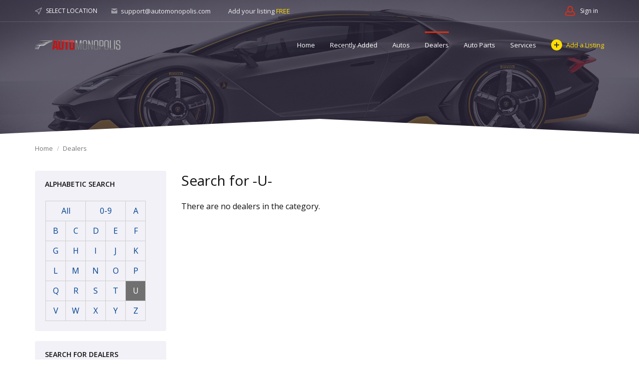

--- FILE ---
content_type: text/html; charset=utf-8
request_url: https://www.automonopolis.com/dealer-accounts/U.html
body_size: 14716
content:
<!DOCTYPE html>
<html xmlns="http://www.w3.org/1999/xhtml" lang="en">
<head>

<title>Dealers | Search for -U-</title>

<meta http-equiv="X-UA-Compatible" content="IE=edge" />
<meta name="generator" content="Flynax Classifieds Software" />
<meta charset="UTF-8" />
<meta http-equiv="x-dns-prefetch-control" content="on" />
<meta name="viewport" content="width=device-width, user-scalable=no, initial-scale=1, maximum-scale=1" />

<meta name="description" content="" />
<meta name="Keywords" content="" />

<link rel="stylesheet" href="https://www.automonopolis.com/templates/auto_nova/css/bootstrap.css?rev=2" />
<link rel="stylesheet" href="https://www.automonopolis.com/templates/auto_nova/css/style.css?rev=2" />



<link rel="shortcut icon" href="https://www.automonopolis.com/templates/auto_nova/img/favicon.ico" type="image/x-icon" />




<!--[if lte IE 10]>
<meta http-equiv="refresh" content="0; url=https://www.automonopolis.com/templates/auto_nova/browser-upgrade.htx" />
<style>body { display: none!important; }</style>
<![endif]-->

<script src="https://www.automonopolis.com/libs/jquery/jquery.js?rev=2"></script>
<script src="https://www.automonopolis.com/libs/javascript/system.lib.js?rev=2"></script>
<script src="https://www.automonopolis.com/libs/jquery/jquery.ui.js?rev=2"></script>
<script src="https://www.automonopolis.com/libs/jquery/datePicker/i18n/ui.datepicker-en.js?rev=2"></script>

                
<!-- Twitter Card data -->
<meta name="twitter:card" content="summary">
<meta name="twitter:title" content="Dealers | Search for -U-">

<!-- Open Graph data -->
<meta property="og:title" content="Dealers | Search for -U-" />
<meta property="og:type" content="website" />
<meta property="og:url" content="http://www.automonopolis.com/dealer-accounts/U.html" />
<meta property="og:site_name" content="Auto Monopolis :: Global Automotive Portal" />


<script type="text/javascript">
    var rlLangDir       = 'ltr';
    var rlLang          = 'en';
    var isLogin         = false;
    var staticDataClass = true;

    var lang = new Array();
        lang['notice_listing_removed_from_favorites'] = 'The listing has been removed from the Favorites.';
        lang['add_to_favorites'] = 'Add to Favorites';
        lang['no_favorite'] = 'You don&rsquo;t have any Favorites.';
        lang['remove_from_favorites'] = 'Undo Favorite';
        lang['save_search_confirm'] = 'Are you sure you want to add an alert?';
        lang['count_more_pictures'] = '{count} pics<br />more';
        lang['account_remove_notice_pass'] = 'Your account will be terminated permanently including your profile data, listings and other settings; please enter your password to proceed with termination.';
        lang['account_remove_notice'] = 'Your account will be terminated permanently including your profile data, listings and other settings.';
        lang['account_remove_in_process'] = 'The account removal is in process; please do not close the pop-up.';
        lang['call_owner'] = 'Call Seller';
        lang['agency_invite_accepted'] = 'The invitation has been successfully accepted.';
        lang['mf_is_your_location'] = 'Is {location} your location?';
        lang['add_photo'] = 'Add a Picture';
        lang['photo'] = 'Picture';
        lang['delete_account'] = 'Remove Account';
        lang['error_maxFileSize'] = 'The file size exceeds the {limit}Mb limit.';
        lang['password_weak_warning'] = 'Your password is too weak, we suggest using uppercase characters to make it stronger.';
        lang['password_strength_pattern'] = 'Strength ({number} of {maximum})';
        lang['loading'] = 'Loading...';
        lang['flynax_connect_fail'] = 'Unable to reach Flynax Server.';
        lang['update'] = 'Update';
        lang['reviewed'] = 'Reviewed';
        lang['replied'] = 'Replied';
        lang['password_lenght_fail'] = 'Your password is either too short or empty.';
        lang['done'] = 'Done';
        lang['incomplete'] = 'Incomplete';
        lang['warning'] = 'Warning!';
        lang['pending'] = 'Pending';
        lang['expired'] = 'Expired';
        lang['system_error'] = 'A system error has occurred; please see the error log or contact Flynax helpdesk.';
        lang['confirm_notice'] = 'Please confirm the action.';
        lang['show_subcategories'] = 'Show Subcategories';
        lang['cancel'] = 'Cancel';
        lang['notice'] = 'Note';
        lang['save'] = 'Save';
        lang['new'] = 'New';
        lang['close'] = 'Close';
        lang['characters_left'] = 'Characters left';
        lang['to'] = 'to';
        lang['any'] = '- Any -';
        lang['from'] = 'from';
        lang['password'] = 'Password';
        lang['delete_confirm'] = 'Are you sure you want to completely remove the item?';
        lang['manage'] = 'Manage';
        lang['delete'] = 'Delete';
        lang['notice_pass_bad'] = 'Passwords do not match.';
        lang['notice_reg_length'] = 'The value in the {field} field must be at least 3 characters long.';
        lang['notice_bad_file_ext'] = 'The {ext} file extension is incompatible; please consider using an extension from the list.';
        lang['active'] = 'Active';
        lang['approval'] = 'Inactive';
        lang['price'] = 'Price';
        lang['of'] = 'of';
        lang['no_browser_gps_support'] = 'Your browser doesn&rsquo;t support the Geolocation option.';
        lang['gps_support_denied'] = 'Please enable Geolocation detection in your browser settings.';
        lang['nothing_found_for_char'] = 'Nothing found for <b>&quot;{char}&quot;<\/b>';
        lang['canceled'] = 'Canceled';
        lang['delete_file'] = 'Delete File';
        lang['field_autocomplete_no_results'] = 'Nothing found';
        lang['accepted'] = 'Accepted';
        lang['declined'] = 'Declined';
    
    var rlPageInfo           = new Array();
    rlPageInfo['key']        = 'at_dealer';
    rlPageInfo['controller'] = 'account_type';
    rlPageInfo['path']       = 'dealer-accounts';

    var rlConfig                                 = new Array();
    rlConfig['seo_url']                          = 'https://www.automonopolis.com/';
    rlConfig['tpl_base']                         = 'https://www.automonopolis.com/templates/auto_nova/';
    rlConfig['files_url']                         = 'https://www.automonopolis.com/files/';
    rlConfig['libs_url']                         = 'https://www.automonopolis.com/libs/';
    rlConfig['plugins_url']                      = 'https://www.automonopolis.com/plugins/';

    /**
     * @since 4.8.2 - Added "cors_url", "tpl_cors_base" variables
     */
    rlConfig['cors_url']                         = 'https://www.automonopolis.com';
        rlConfig['ajax_url']                         = rlConfig['cors_url'] + '/request.ajax.php';
    rlConfig['tpl_cors_base']                    = rlConfig['cors_url'] + '/templates/auto_nova/';
    rlConfig['mod_rewrite']                      = 1;
    rlConfig['sf_display_fields']                 = 0;
    rlConfig['account_password_strength']        = 1;
    rlConfig['messages_length']                  = 250;
    rlConfig['pg_upload_thumbnail_width']        = 270;
    rlConfig['pg_upload_thumbnail_height']       = 180;
    rlConfig['thumbnails_x2']                    = true;
    rlConfig['template_type']                    = 'responsive_42';
    rlConfig['domain']                           = '.automonopolis.com';
    rlConfig['host']                             = 'www.automonopolis.com'; // @since 4.9.1
    rlConfig['domain_path']                      = '/';
    rlConfig['isHttps']                          = true;
    rlConfig['map_search_listings_limit']        = 500;
    rlConfig['map_search_listings_limit_mobile'] = 75;
    rlConfig['price_delimiter']                  = ",";
    rlConfig['price_separator']                  = ".";
    rlConfig['random_block_slideshow_delay']     = '10';
    rlConfig['template_name']                    = 'auto_nova_wide';
    rlConfig['map_provider']                     = 'google';
    rlConfig['map_default_zoom']                 = '14';
    rlConfig['upload_max_size']                  = 2097152;
    rlConfig['expire_languages']                 = 12;
    rlConfig['static_files_revision']             = 2; // @since 4.9.1

    var rlAccountInfo = new Array();
    rlAccountInfo['ID'] = null;

    var qtip_style = new Object({
        width      : 'auto',
        background : '#1473cc',
        color      : '#ffffff',
        tip        : 'bottomLeft',
        border     : {
            width  : 7,
            radius : 0,
            color  : '#1473cc'
        }
    });
</script>


<script src="https://www.automonopolis.com/templates/auto_nova/js/lib.js?rev=2"></script>

<script>lang['any'] = '- Any -';</script><!-- multifield header tpl -->

<script>
    var mfFields = new Array();
    var mfFieldVals = new Array();
    lang['select'] = "- Select -";
    lang['not_available'] = "N/A";
</script>

<script>


var mfGeoFields = new Array();

var gfAjaxClick = function(key, path, redirect){
    flUtil.ajax({
        mode: 'mfApplyLocation',
        item: path,
        key: key
    }, function(response, status) {
        if (status == 'success' && response.status == 'OK') {
            if (rlPageInfo['key'] === '404') {
                location.href = rlConfig['seo_url'];
            } else {
                if (location.href.indexOf('?reset_location') > 0) {
                    location.href = location.href.replace('?reset_location', '');
                } else {
                    if (redirect) {
                        location.href = redirect;
                    } else {
                        location.reload();
                    }
                }
            }
        } else {
            printMessage('error', lang['system_error']);
        }
    });
}


</script>

    <style>

/*** GEO LOCATION IN NAVBAR */
.circle #mf-location-selector {
    vertical-align: top;
    display: inline-block;
}
#mf-location-selector + .popover {
    color: initial;
    /*min-width: auto;*/
}
#mf-location-selector .default:before,
#mf-location-selector .default:after {
    display: none;
}
#mf-location-selector .default {
    max-width: 170px;
    
        vertical-align: top;
        
    white-space: nowrap;
}
#mf-location-selector .default > span {
    display: inline-block;
    min-width: 0;
    text-overflow: ellipsis;
    overflow: hidden;
    white-space: nowrap;
}


@media screen and (max-width: 767px) {
    #mf-location-selector .default > span {
        display: none;
    }
    svg.mf-location-icon {
        margin: 0 !important;
    }
}

.popup .gf-root {
    width: 500px;
    display: flex;
    height: 255px;
}
.gf-cities {
    overflow: hidden;
}
.gf-cities .gf-city {
    padding: 4px 0;
}
.gf-cities .gf-city a {
    display: block;
}
.gf-cities-hint {
    padding-bottom: 10px;
}
svg.mf-location-icon {
    
    width: 14px;
    height: 14px;
        flex-shrink: 0;
        
}
#mf-location-selector:hover svg.mf-location-icon {
    opacity: .8;
}
@media screen and (max-width: 767px) {
    .popup .gf-root {
        height: 85vh;
        min-width: 1px;
    }
}
@media screen and (min-width: 768px) and (max-width: 991px) {
    .header-contacts .contacts__email {
        display: none;
    }
}

/* TODO: Remove once bootstrap4 will be updated in the template core */
.d-inline {
  display: inline !important;
}
@media (min-width: 768px) {
  .d-md-none {
    display: none !important;
  }
}
.gf-root .w-100 {
    width: 100%;
}
.flex-column {
    flex-direction: column;
}
.flex-fill {
    flex: 1;
}
.mr-2 {
    margin-right: 0.5rem;
}
.align-self-center {
    align-self: center;
}
body[dir=rtl] .mr-2 {
    margin-right: 0;
    margin-left: 0.5rem;
}
/* TODO end */

</style>

<style>

.mf-autocomplete {
    padding-bottom: 15px;
    position: relative;
}
.mf-autocomplete-dropdown {
    width: 100%;
    height: auto;
    max-height: 185px;
    position: absolute;
    overflow-y: auto;
    background: white;
    z-index: 500;
    margin: 0 !important;
    box-shadow: 0px 3px 5px rgba(0,0,0, 0.2);
}
.mf-autocomplete-dropdown > a {
    display: block;
    padding: 9px 10px;
    margin: 0;
}
.mf-autocomplete-dropdown > a:hover,
.mf-autocomplete-dropdown > a.active {
    background: #eeeeee;
}

.gf-current a > img {
    background-image: url(https://www.automonopolis.com/templates/auto_nova/img/gallery.png);
}
@media only screen and (-webkit-min-device-pixel-ratio: 1.5),
only screen and (min--moz-device-pixel-ratio: 1.5),
only screen and (min-device-pixel-ratio: 1.5),
only screen and (min-resolution: 144dpi) {
    .gf-current a > img {
        background-image: url(https://www.automonopolis.com/templates/auto_nova/img/@2x/gallery2.png) !important;
    }
}

</style>


<!-- multifield header tpl end -->


<script type="text/javascript" charset="UTF-8">
/* <![CDATA[ */
try { if (undefined == xajax.config) xajax.config = {}; } catch (e) { xajax = {}; xajax.config = {}; };
xajax.config.requestURI = "https://www.automonopolis.com/dealer-accounts/U.html";
xajax.config.statusMessages = false;
xajax.config.waitCursor = true;
xajax.config.version = "xajax 0.5 Beta 4";
xajax.config.legacy = false;
xajax.config.defaultMode = "asynchronous";
xajax.config.defaultMethod = "POST";
/* ]]> */
</script>
<script type="text/javascript" src="https://www.automonopolis.com/libs/ajax/xajax_js/xajax_core.js" charset="UTF-8"></script>
<script type="text/javascript" charset="UTF-8">
/* <![CDATA[ */
window.setTimeout(
 function() {
  var scriptExists = false;
  try { if (xajax.isLoaded) scriptExists = true; }
  catch (e) {}
  if (!scriptExists) {
   alert("Error: the xajax Javascript component could not be included. Perhaps the URL is incorrect?\nURL: https://www.automonopolis.com/libs/ajax/xajax_js/xajax_core.js");
  }
 }, 2000);
/* ]]> */
</script>

<script type='text/javascript' charset='UTF-8'>
/* <![CDATA[ */
xajax_contactOwner = function() { return xajax.request( { xjxfun: 'ajaxContactOwner' }, { parameters: arguments } ); };
/* ]]> */
</script>


</head>

<body class="large at-dealer-page bc-exists header-banner -theme listing-fit-contain" >


    <div class="main-wrapper d-flex flex-column">
        <header class="page-header">
            <div class="page-header-mask"></div>

            <div class="point1">
                <div class="top-navigation">
                    <div class="point1 h-100 d-flex align-items-center">
                        <!-- languages selector -->


<!-- languages selector end -->
                        <!-- Location selector in user navbar | multifield -->

<svg xmlns="http://www.w3.org/2000/svg" xmlns:xlink="http://www.w3.org/1999/xlink" preserveAspectRatio="xMidYMid" class="hide">
    <path id="mf-location" d="M8.758 11.038a1 1 0 01.684.63l1.66 4.646 5.852-13.17L3.808 9.719l4.95 1.32zM.743 10.97c-.89-.237-1.014-1.449-.19-1.86l18-9c.84-.42 1.742.443 1.361 1.3l-8 18c-.367.825-1.552.78-1.856-.07l-2.323-6.505L.743 10.97z" fill-rule="nonzero"/>
</svg>
<span class="circle" id="mf-location-selector">
    <span class="default header-contacts">
        <svg class="mf-location-icon mr-2 align-self-center" viewBox="0 0 20 20"><use xlink:href="#mf-location"></use></svg><span class="flex-fill">Select Location</span>
    </span>
</span>



<!-- Location selector in user navbar | multifield end -->

                        <span class="header-contacts d-none d-lg-block font-size-xs font-weight-semibold">
                                                            <a class="color-light contacts__email ml-3 mr-3" href="/cdn-cgi/l/email-protection#9abae9efeaeaf5e8eedafbefeef5f7f5f4f5eaf5f6f3e9b4f9f5f7">
                                    <svg viewBox="0 0 12 10" class="mr-1">
                                        <use xlink:href="#envelope-small"></use>
                                    </svg>
                                    <span class="__cf_email__" data-cfemail="ddaea8adadb2afa99dbca8a9b2b0b2b3b2adb2b1b4aef3beb2b0">[email&#160;protected]</span>
                                </a>
                                                        <a href="https://www.automonopolis.com/add-listing.html" class="color-light contacts__handset ml-3 mr-3" >
                                   
                                    Add your listing <span style="color:#FFDC00"> FREE </span>
                                </a>
                                                   </span>

                        <nav class="d-flex flex-fill shrink-fix h-100 justify-content-end user-navbar">
                            

                            <!-- user navigation bar -->

<span class="circle  circle_content-padding" id="user-navbar">
    <span class="default"><span>Sign in</span></span>
    <span class="content  hide">
                    <span class="user-navbar-container">
                <!-- login modal content -->



<form       action="https://www.automonopolis.com/login.html"
      method="post"
      class="login-form"
>
    <input type="hidden" name="action" value="login" />

    <input placeholder="Username"
           type="text"
           class="w-100 mb-3"
           name="username"
           maxlength="100"
           value=""     />
    <input placeholder="Password"
           type="password"
           class="w-100 mb-3"
           name="password"
           maxlength="100"     />

    <div class="mb-3">
        <input type="submit" class="w-100" value="Sign in"  />
        <span class="hookUserNavbar"></span>
    </div>

    </form>

    <div class="text-center">
        <a title="Reset your password" class="font2" href="https://www.automonopolis.com/reset-password.html">Forgot your password?</a>
                    <div class="mt-1">
                <a title="Register for a new account" class="font2" href="https://www.automonopolis.com/registration.html">Sign up</a>
            </div>
            </div>

<!-- login modal content end -->            </span>
            </span>
</span>

<!-- user navigation bar end -->
                            <span class="menu-button d-flex d-lg-none align-items-center" title="Menu">
                                <svg viewBox="0 0 20 14" class="mr-2">
                                    <use xlink:href="#mobile-menu"></use>
                                </svg>
                                Menu
                            </span>
                        </nav>
                    </div>
                </div>
                <section class="header-nav d-flex">
                    <div class="point1 d-flex align-items-center">
                        <div>
                            <div class="mr-0 mr-md-3" id="logo">
                                <a class="d-inline-block" href="https://www.automonopolis.com/" title="Auto Monopolis :: Global Automotive Portal">
                                    <img alt="Auto Monopolis :: Global Automotive Portal"
                                        src="https://www.automonopolis.com/templates/auto_nova/img/logo.png?rev=2"
                                        srcset="https://www.automonopolis.com/templates/auto_nova/img/@2x/logo.png?rev=2 2x" />
                                </a>
                            </div>
                        </div>
                        <div class="main-menu flex-fill">
                            <!-- main menu block -->

<div class="menu d-flex justify-content-end">
    <div class="d-none d-lg-flex h-100 align-items-center flex-fill shrink-fix justify-content-end">
        <span class="mobile-menu-header d-none align-items-center">
            <span class="mr-auto">Menu</span>
            <svg viewBox="0 0 12 12">
                <use xlink:href="#close-icon"></use>
            </svg>
        </span>

					<a title="Auto Monopolis :: Global Automotive Portal"
           class="h-100"
                      href="https://www.automonopolis.com/">Home</a>
							<a title="Recently Added {listing_type}"
           class="h-100"
                      href="https://www.automonopolis.com/recently-added.html">Recently Added</a>
					<a title="Autos"
           class="h-100"
                      href="https://www.automonopolis.com/autos.html">Autos</a>
					<a title="Dealers"
           class="h-100 active"
                      href="https://www.automonopolis.com/dealer-accounts.html">Dealers</a>
					<a title="Auto Parts"
           class="h-100"
                      href="https://www.automonopolis.com/auto-parts.html">Auto Parts</a>
					<a title="Services"
           class="h-100"
                      href="https://www.automonopolis.com/auto-services.html">Services</a>
	    </div>

            <a class="h-100 add-property icon-opacity d-flex" 
                title="Services"
        href="https://www.automonopolis.com/add-listing.html"><span class="icon-opacity__icon"></span>Add a Listing</a>
    
	</div>


<!-- main menu block end -->                        </div>
                    </div>
                </section>

                            </div>
        </header><!-- page content -->


<div id="wrapper" class="flex-fill w-100">
    <section id="main_container">
        <!-- bread crumbs block -->

	<div id="bread_crumbs">
		<ul class="point1"><li accesskey="/"><a href="https://www.automonopolis.com/" title="Auto Monopolis :: Global Automotive Portal">Home</a></li><li accesskey="/"><a href="https://www.automonopolis.com/dealer-accounts.html" title="Dealers">Dealers</a></li></ul>
	</div>

<!-- bread crumbs block end -->
       
        <div class="inside-container point1 clearfix  pb-5 mt-lg-3">
            

            
            <div class="row">
                <!-- left blocks area on home page -->
                                    <aside class="left col-lg-3">
                        	
	
    

<section class="side_block light-inputs stick account_alphabetic_filter">
	<h3>Alphabetic Search</h3>	<div class="clearfix">
	<!-- alphabetic account search -->


<div class="alphabetic-saerch"><div><a href="https://www.automonopolis.com/dealer-accounts.html"class=" wide">All</a><a href="https://www.automonopolis.com/dealer-accounts/0-9.html"class=" wide">0-9</a><a href="https://www.automonopolis.com/dealer-accounts/A.html"class="">A</a><a href="https://www.automonopolis.com/dealer-accounts/B.html"class="">B</a><a href="https://www.automonopolis.com/dealer-accounts/C.html"class="">C</a><a href="https://www.automonopolis.com/dealer-accounts/D.html"class="">D</a><a href="https://www.automonopolis.com/dealer-accounts/E.html"class="">E</a><a href="https://www.automonopolis.com/dealer-accounts/F.html"class="">F</a><a href="https://www.automonopolis.com/dealer-accounts/G.html"class="">G</a><a href="https://www.automonopolis.com/dealer-accounts/H.html"class="">H</a><a href="https://www.automonopolis.com/dealer-accounts/I.html"class="">I</a><a href="https://www.automonopolis.com/dealer-accounts/J.html"class="">J</a><a href="https://www.automonopolis.com/dealer-accounts/K.html"class="">K</a><a href="https://www.automonopolis.com/dealer-accounts/L.html"class="">L</a><a href="https://www.automonopolis.com/dealer-accounts/M.html"class="">M</a><a href="https://www.automonopolis.com/dealer-accounts/N.html"class="">N</a><a href="https://www.automonopolis.com/dealer-accounts/O.html"class="">O</a><a href="https://www.automonopolis.com/dealer-accounts/P.html"class="">P</a><a href="https://www.automonopolis.com/dealer-accounts/Q.html"class="">Q</a><a href="https://www.automonopolis.com/dealer-accounts/R.html"class="">R</a><a href="https://www.automonopolis.com/dealer-accounts/S.html"class="">S</a><a href="https://www.automonopolis.com/dealer-accounts/T.html"class="">T</a><a href="https://www.automonopolis.com/dealer-accounts/U.html"class="active">U</a><a href="https://www.automonopolis.com/dealer-accounts/V.html"class="">V</a><a href="https://www.automonopolis.com/dealer-accounts/W.html"class="">W</a><a href="https://www.automonopolis.com/dealer-accounts/X.html"class="">X</a><a href="https://www.automonopolis.com/dealer-accounts/Y.html"class="">Y</a><a href="https://www.automonopolis.com/dealer-accounts/Z.html"class="">Z</a></div></div>

<!-- alphabetic account search end -->



	</div>
</section>	
	
    

<section class="side_block light-inputs side_block_search stick account_search">
	<h3>Search for Dealers</h3>	<div class="clearfix">
	<!-- account search -->

<span class="expander"></span>

<form class="light-inputs" method="post" action="https://www.automonopolis.com/dealer-accounts/search-results.html">
	<!-- fields block ( for search ) --><div class="search-item	single-field"><div class="field">Company Name</div><input type="text" name="f[company_name]" maxlength="50"  /></div><div class="search-item	single-field"><div class="field">Country</div>                    
    <script data-cfasync="false" src="/cdn-cgi/scripts/5c5dd728/cloudflare-static/email-decode.min.js"></script><script>
        if (typeof mfFields['country'] == 'undefined')  { 
            mfFields['country'] = [];
            mfFieldVals['country'] = [];
         } 

        mfFields['country'].push('country');

            </script>
<select name="f[country]" class="select-autocomplete"><option value="0">- Any -</option><option value="countries_albania">Albania</option><option value="countries_algeria">Algeria</option><option value="countries_american_samoa">American Samoa</option><option value="countries_andorra">Andorra</option><option value="countries_angola">Angola</option><option value="countries_argentina">Argentina</option><option value="countries_armenia">Armenia</option><option value="countries_australia">Australia</option><option value="countries_austria">Austria</option><option value="countries_azerbaijan">Azerbaijan</option><option value="countries_bahamas">Bahamas</option><option value="countries_bahrain">Bahrain</option><option value="countries_bangladesh">Bangladesh</option><option value="countries_barbados">Barbados</option><option value="countries_belarus">Belarus</option><option value="countries_belgium">Belgium</option><option value="countries_belize">Belize</option><option value="countries_benin">Benin</option><option value="countries_bermuda">Bermuda</option><option value="countries_bhutan">Bhutan</option><option value="countries_bolivia">Bolivia</option><option value="countries_bosnia_and_herzegovina">Bosnia and Herzegovina</option><option value="countries_botswana">Botswana</option><option value="countries_brazil">Brazil</option><option value="countries_brunei">Brunei</option><option value="countries_bulgaria">Bulgaria</option><option value="countries_burkina_faso">Burkina Faso</option><option value="countries_burundi">Burundi</option><option value="countries_cabo_verde">Cabo Verde</option><option value="countries_cambodia">Cambodia</option><option value="countries_cameroon">Cameroon</option><option value="countries_canada">Canada</option><option value="countries_central_african_republic">Central African Republic</option><option value="countries_chad">Chad</option><option value="countries_chile">Chile</option><option value="countries_china">China</option><option value="countries_colombia">Colombia</option><option value="countries_comoros">Comoros</option><option value="countries_congo_republic">Congo Republic</option><option value="countries_costa_rica">Costa Rica</option><option value="countries_croatia">Croatia</option><option value="countries_cuba">Cuba</option><option value="countries_curacao">Curaçao</option><option value="countries_cyprus">Cyprus</option><option value="countries_czechia">Czechia</option><option value="countries_denmark">Denmark</option><option value="countries_djibouti">Djibouti</option><option value="countries_dominica">Dominica</option><option value="countries_dominican_republic">Dominican Republic</option><option value="countries_dr_congo">DR Congo</option><option value="countries_east_timor">East Timor</option><option value="countries_ecuador">Ecuador</option><option value="countries_egypt">Egypt</option><option value="countries_el_salvador">El Salvador</option><option value="countries_equatorial_guinea">Equatorial Guinea</option><option value="countries_eritrea">Eritrea</option><option value="countries_estonia">Estonia</option><option value="countries_eswatini">Eswatini</option><option value="countries_ethiopia">Ethiopia</option><option value="countries_faroe_islands">Faroe Islands</option><option value="countries_fiji">Fiji</option><option value="countries_finland">Finland</option><option value="countries_france">France</option><option value="countries_french_guiana">French Guiana</option><option value="countries_french_polynesia">French Polynesia</option><option value="countries_gabon">Gabon</option><option value="countries_gambia">Gambia</option><option value="countries_georgia">Georgia</option><option value="countries_germany">Germany</option><option value="countries_ghana">Ghana</option><option value="countries_gibraltar">Gibraltar</option><option value="countries_greece">Greece</option><option value="countries_greenland">Greenland</option><option value="countries_grenada">Grenada</option><option value="countries_guadeloupe">Guadeloupe</option><option value="countries_guam">Guam</option><option value="countries_guatemala">Guatemala</option><option value="countries_guinea">Guinea</option><option value="countries_guinea_bissau">Guinea-Bissau</option><option value="countries_guinea_bissau">Guinea-Bissau</option><option value="countries_guinea_bissau">Guinea-Bissau</option><option value="countries_guinea_bissau">Guinea-Bissau</option><option value="countries_guyana">Guyana</option><option value="countries_haiti">Haiti</option><option value="countries_honduras">Honduras</option><option value="countries_hong_kong">Hong Kong</option><option value="countries_hungary">Hungary</option><option value="countries_iceland">Iceland</option><option value="countries_india">India</option><option value="countries_indonesia">Indonesia</option><option value="countries_iran">Iran</option><option value="countries_iraq">Iraq</option><option value="countries_ireland">Ireland</option><option value="countries_isle_of_man">Isle of Man</option><option value="countries_israel">Israel</option><option value="countries_italy">Italy</option><option value="countries_ivory_coast">Ivory Coast</option><option value="countries_jamaica">Jamaica</option><option value="countries_japan">Japan</option><option value="countries_jersey">Jersey</option><option value="countries_kazakhstan">Kazakhstan</option><option value="countries_kenya">Kenya</option><option value="countries_kiribati">Kiribati</option><option value="countries_kuwait">Kuwait</option><option value="countries_kyrgyzstan">Kyrgyzstan</option><option value="countries_laos">Laos</option><option value="countries_latvia">Latvia</option><option value="countries_lebanon">Lebanon</option><option value="countries_lesotho">Lesotho</option><option value="countries_liberia">Liberia</option><option value="countries_libya">Libya</option><option value="countries_liechtenstein">Liechtenstein</option><option value="countries_luxembourg">Luxembourg</option><option value="countries_macao">Macao</option><option value="countries_madagascar">Madagascar</option><option value="countries_malawi">Malawi</option><option value="countries_malaysia">Malaysia</option><option value="countries_maldives">Maldives</option><option value="countries_mali">Mali</option><option value="countries_malta">Malta</option><option value="countries_martinique">Martinique</option><option value="countries_mauritania">Mauritania</option><option value="countries_mauritius">Mauritius</option><option value="countries_mayotte">Mayotte</option><option value="countries_mexico">Mexico</option><option value="countries_monaco">Monaco</option><option value="countries_mongolia">Mongolia</option><option value="countries_montenegro">Montenegro</option><option value="countries_morocco">Morocco</option><option value="countries_mozambique">Mozambique</option><option value="countries_myanmar">Myanmar</option><option value="countries_namibia">Namibia</option><option value="countries_nepal">Nepal</option><option value="countries_netherlands">Netherlands</option><option value="countries_new_caledonia">New Caledonia</option><option value="countries_new_zealand">New Zealand</option><option value="countries_nicaragua">Nicaragua</option><option value="countries_niger">Niger</option><option value="countries_nigeria">Nigeria</option><option value="countries_north_korea">North Korea</option><option value="countries_north_macedonia">North Macedonia</option><option value="countries_norway">Norway</option><option value="countries_oman">Oman</option><option value="countries_pakistan">Pakistan</option><option value="countries_palau">Palau</option><option value="countries_palestine">Palestine</option><option value="countries_panama">Panama</option><option value="countries_papua_new_guinea">Papua New Guinea</option><option value="countries_paraguay">Paraguay</option><option value="countries_peru">Peru</option><option value="countries_philippines">Philippines</option><option value="countries_poland">Poland</option><option value="countries_portugal">Portugal</option><option value="countries_puerto_rico">Puerto Rico</option><option value="countries_qatar">Qatar</option><option value="countries_republic_of_lithuania">Republic of Lithuania</option><option value="countries_republic_of_moldova">Republic of Moldova</option><option value="countries_romania">Romania</option><option value="countries_russia">Russia</option><option value="countries_rwanda">Rwanda</option><option value="countries_reunion">Réunion</option><option value="countries_saint_lucia">Saint Lucia</option><option value="countries_saint_martin">Saint Martin</option><option value="countries_samoa">Samoa</option><option value="countries_san_marino">San Marino</option><option value="countries_saudi_arabia">Saudi Arabia</option><option value="countries_senegal">Senegal</option><option value="countries_serbia">Serbia</option><option value="countries_seychelles">Seychelles</option><option value="countries_sierra_leone">Sierra Leone</option><option value="countries_singapore">Singapore</option><option value="countries_slovakia">Slovakia</option><option value="countries_slovenia">Slovenia</option><option value="countries_somalia">Somalia</option><option value="countries_south_africa">South Africa</option><option value="countries_south_korea">South Korea</option><option value="countries_south_sudan">South Sudan</option><option value="countries_spain">Spain</option><option value="countries_sri_lanka">Sri Lanka</option><option value="countries_sudan">Sudan</option><option value="countries_suriname">Suriname</option><option value="countries_sweden">Sweden</option><option value="countries_switzerland">Switzerland</option><option value="countries_syria">Syria</option><option value="countries_taiwan">Taiwan</option><option value="countries_tajikistan">Tajikistan</option><option value="countries_tanzania">Tanzania</option><option value="countries_thailand">Thailand</option><option value="countries_togo">Togo</option><option value="countries_tonga">Tonga</option><option value="countries_trinidad_and_tobago">Trinidad and Tobago</option><option value="countries_tunisia">Tunisia</option><option value="countries_turkey">Turkey</option><option value="countries_turkmenistan">Turkmenistan</option><option value="countries_uganda">Uganda</option><option value="countries_ukraine">Ukraine</option><option value="countries_united_arab_emirates">United Arab Emirates</option><option value="countries_united_kingdom">United Kingdom</option><option value="countries_united_states">United States</option><option value="countries_uruguay">Uruguay</option><option value="countries_uzbekistan">Uzbekistan</option><option value="countries_vanuatu">Vanuatu</option><option value="countries_vatican_city">Vatican City</option><option value="countries_venezuela">Venezuela</option><option value="countries_vietnam">Vietnam</option><option value="countries_western_sahara">Western Sahara</option><option value="countries_yemen">Yemen</option><option value="countries_zambia">Zambia</option><option value="countries_zimbabwe">Zimbabwe</option></select></div><div class="search-item	single-field"><div class="field">State/Region/Province</div>                    
    <script>
        if (typeof mfFields['country'] == 'undefined')  { 
            mfFields['country'] = [];
            mfFieldVals['country'] = [];
         } 

        mfFields['country'].push('country_level1');

            </script>
<select name="f[country_level1]" class="select-autocomplete"><option value="0">- Any -</option><option value="countries_albania">Albania</option><option value="countries_algeria">Algeria</option><option value="countries_american_samoa">American Samoa</option><option value="countries_andorra">Andorra</option><option value="countries_angola">Angola</option><option value="countries_argentina">Argentina</option><option value="countries_armenia">Armenia</option><option value="countries_australia">Australia</option><option value="countries_austria">Austria</option><option value="countries_azerbaijan">Azerbaijan</option><option value="countries_bahamas">Bahamas</option><option value="countries_bahrain">Bahrain</option><option value="countries_bangladesh">Bangladesh</option><option value="countries_barbados">Barbados</option><option value="countries_belarus">Belarus</option><option value="countries_belgium">Belgium</option><option value="countries_belize">Belize</option><option value="countries_benin">Benin</option><option value="countries_bermuda">Bermuda</option><option value="countries_bhutan">Bhutan</option><option value="countries_bolivia">Bolivia</option><option value="countries_bosnia_and_herzegovina">Bosnia and Herzegovina</option><option value="countries_botswana">Botswana</option><option value="countries_brazil">Brazil</option><option value="countries_brunei">Brunei</option><option value="countries_bulgaria">Bulgaria</option><option value="countries_burkina_faso">Burkina Faso</option><option value="countries_burundi">Burundi</option><option value="countries_cabo_verde">Cabo Verde</option><option value="countries_cambodia">Cambodia</option><option value="countries_cameroon">Cameroon</option><option value="countries_canada">Canada</option><option value="countries_central_african_republic">Central African Republic</option><option value="countries_chad">Chad</option><option value="countries_chile">Chile</option><option value="countries_china">China</option><option value="countries_colombia">Colombia</option><option value="countries_comoros">Comoros</option><option value="countries_congo_republic">Congo Republic</option><option value="countries_costa_rica">Costa Rica</option><option value="countries_croatia">Croatia</option><option value="countries_cuba">Cuba</option><option value="countries_curacao">Curaçao</option><option value="countries_cyprus">Cyprus</option><option value="countries_czechia">Czechia</option><option value="countries_denmark">Denmark</option><option value="countries_djibouti">Djibouti</option><option value="countries_dominica">Dominica</option><option value="countries_dominican_republic">Dominican Republic</option><option value="countries_dr_congo">DR Congo</option><option value="countries_east_timor">East Timor</option><option value="countries_ecuador">Ecuador</option><option value="countries_egypt">Egypt</option><option value="countries_el_salvador">El Salvador</option><option value="countries_equatorial_guinea">Equatorial Guinea</option><option value="countries_eritrea">Eritrea</option><option value="countries_estonia">Estonia</option><option value="countries_eswatini">Eswatini</option><option value="countries_ethiopia">Ethiopia</option><option value="countries_faroe_islands">Faroe Islands</option><option value="countries_fiji">Fiji</option><option value="countries_finland">Finland</option><option value="countries_france">France</option><option value="countries_french_guiana">French Guiana</option><option value="countries_french_polynesia">French Polynesia</option><option value="countries_gabon">Gabon</option><option value="countries_gambia">Gambia</option><option value="countries_georgia">Georgia</option><option value="countries_germany">Germany</option><option value="countries_ghana">Ghana</option><option value="countries_gibraltar">Gibraltar</option><option value="countries_greece">Greece</option><option value="countries_greenland">Greenland</option><option value="countries_grenada">Grenada</option><option value="countries_guadeloupe">Guadeloupe</option><option value="countries_guam">Guam</option><option value="countries_guatemala">Guatemala</option><option value="countries_guinea">Guinea</option><option value="countries_guinea_bissau">Guinea-Bissau</option><option value="countries_guinea_bissau">Guinea-Bissau</option><option value="countries_guyana">Guyana</option><option value="countries_haiti">Haiti</option><option value="countries_honduras">Honduras</option><option value="countries_hong_kong">Hong Kong</option><option value="countries_hungary">Hungary</option><option value="countries_iceland">Iceland</option><option value="countries_india">India</option><option value="countries_indonesia">Indonesia</option><option value="countries_iran">Iran</option><option value="countries_iraq">Iraq</option><option value="countries_ireland">Ireland</option><option value="countries_isle_of_man">Isle of Man</option><option value="countries_israel">Israel</option><option value="countries_italy">Italy</option><option value="countries_ivory_coast">Ivory Coast</option><option value="countries_jamaica">Jamaica</option><option value="countries_japan">Japan</option><option value="countries_jersey">Jersey</option><option value="countries_kazakhstan">Kazakhstan</option><option value="countries_kenya">Kenya</option><option value="countries_kiribati">Kiribati</option><option value="countries_kuwait">Kuwait</option><option value="countries_kyrgyzstan">Kyrgyzstan</option><option value="countries_laos">Laos</option><option value="countries_latvia">Latvia</option><option value="countries_lebanon">Lebanon</option><option value="countries_lesotho">Lesotho</option><option value="countries_liberia">Liberia</option><option value="countries_libya">Libya</option><option value="countries_liechtenstein">Liechtenstein</option><option value="countries_luxembourg">Luxembourg</option><option value="countries_macao">Macao</option><option value="countries_madagascar">Madagascar</option><option value="countries_malawi">Malawi</option><option value="countries_malaysia">Malaysia</option><option value="countries_maldives">Maldives</option><option value="countries_mali">Mali</option><option value="countries_malta">Malta</option><option value="countries_martinique">Martinique</option><option value="countries_mauritania">Mauritania</option><option value="countries_mauritius">Mauritius</option><option value="countries_mayotte">Mayotte</option><option value="countries_mexico">Mexico</option><option value="countries_monaco">Monaco</option><option value="countries_mongolia">Mongolia</option><option value="countries_montenegro">Montenegro</option><option value="countries_morocco">Morocco</option><option value="countries_mozambique">Mozambique</option><option value="countries_myanmar">Myanmar</option><option value="countries_namibia">Namibia</option><option value="countries_nepal">Nepal</option><option value="countries_netherlands">Netherlands</option><option value="countries_new_caledonia">New Caledonia</option><option value="countries_new_zealand">New Zealand</option><option value="countries_nicaragua">Nicaragua</option><option value="countries_niger">Niger</option><option value="countries_nigeria">Nigeria</option><option value="countries_north_korea">North Korea</option><option value="countries_north_macedonia">North Macedonia</option><option value="countries_norway">Norway</option><option value="countries_oman">Oman</option><option value="countries_pakistan">Pakistan</option><option value="countries_palau">Palau</option><option value="countries_palestine">Palestine</option><option value="countries_panama">Panama</option><option value="countries_papua_new_guinea">Papua New Guinea</option><option value="countries_paraguay">Paraguay</option><option value="countries_peru">Peru</option><option value="countries_philippines">Philippines</option><option value="countries_poland">Poland</option><option value="countries_portugal">Portugal</option><option value="countries_puerto_rico">Puerto Rico</option><option value="countries_qatar">Qatar</option><option value="countries_republic_of_lithuania">Republic of Lithuania</option><option value="countries_republic_of_moldova">Republic of Moldova</option><option value="countries_romania">Romania</option><option value="countries_russia">Russia</option><option value="countries_rwanda">Rwanda</option><option value="countries_reunion">Réunion</option><option value="countries_saint_lucia">Saint Lucia</option><option value="countries_saint_martin">Saint Martin</option><option value="countries_samoa">Samoa</option><option value="countries_san_marino">San Marino</option><option value="countries_saudi_arabia">Saudi Arabia</option><option value="countries_senegal">Senegal</option><option value="countries_serbia">Serbia</option><option value="countries_seychelles">Seychelles</option><option value="countries_sierra_leone">Sierra Leone</option><option value="countries_singapore">Singapore</option><option value="countries_slovakia">Slovakia</option><option value="countries_slovenia">Slovenia</option><option value="countries_somalia">Somalia</option><option value="countries_south_africa">South Africa</option><option value="countries_south_korea">South Korea</option><option value="countries_south_sudan">South Sudan</option><option value="countries_spain">Spain</option><option value="countries_sri_lanka">Sri Lanka</option><option value="countries_sudan">Sudan</option><option value="countries_suriname">Suriname</option><option value="countries_sweden">Sweden</option><option value="countries_switzerland">Switzerland</option><option value="countries_syria">Syria</option><option value="countries_taiwan">Taiwan</option><option value="countries_tajikistan">Tajikistan</option><option value="countries_tanzania">Tanzania</option><option value="countries_thailand">Thailand</option><option value="countries_togo">Togo</option><option value="countries_tonga">Tonga</option><option value="countries_trinidad_and_tobago">Trinidad and Tobago</option><option value="countries_tunisia">Tunisia</option><option value="countries_turkey">Turkey</option><option value="countries_turkmenistan">Turkmenistan</option><option value="countries_uganda">Uganda</option><option value="countries_ukraine">Ukraine</option><option value="countries_united_arab_emirates">United Arab Emirates</option><option value="countries_united_kingdom">United Kingdom</option><option value="countries_united_states">United States</option><option value="countries_uruguay">Uruguay</option><option value="countries_uzbekistan">Uzbekistan</option><option value="countries_vanuatu">Vanuatu</option><option value="countries_vatican_city">Vatican City</option><option value="countries_venezuela">Venezuela</option><option value="countries_vietnam">Vietnam</option><option value="countries_western_sahara">Western Sahara</option><option value="countries_yemen">Yemen</option><option value="countries_zambia">Zambia</option><option value="countries_zimbabwe">Zimbabwe</option></select></div><div class="search-item	single-field"><div class="field">City</div>                    
    <script>
        if (typeof mfFields['country'] == 'undefined')  { 
            mfFields['country'] = [];
            mfFieldVals['country'] = [];
         } 

        mfFields['country'].push('country_level2');

            </script>
<select name="f[country_level2]" class="select-autocomplete"><option value="0">- Any -</option><option value="countries_albania">Albania</option><option value="countries_algeria">Algeria</option><option value="countries_american_samoa">American Samoa</option><option value="countries_andorra">Andorra</option><option value="countries_angola">Angola</option><option value="countries_argentina">Argentina</option><option value="countries_armenia">Armenia</option><option value="countries_australia">Australia</option><option value="countries_austria">Austria</option><option value="countries_azerbaijan">Azerbaijan</option><option value="countries_bahamas">Bahamas</option><option value="countries_bahrain">Bahrain</option><option value="countries_bangladesh">Bangladesh</option><option value="countries_barbados">Barbados</option><option value="countries_belarus">Belarus</option><option value="countries_belgium">Belgium</option><option value="countries_belize">Belize</option><option value="countries_benin">Benin</option><option value="countries_bermuda">Bermuda</option><option value="countries_bhutan">Bhutan</option><option value="countries_bolivia">Bolivia</option><option value="countries_bosnia_and_herzegovina">Bosnia and Herzegovina</option><option value="countries_botswana">Botswana</option><option value="countries_brazil">Brazil</option><option value="countries_brunei">Brunei</option><option value="countries_bulgaria">Bulgaria</option><option value="countries_burkina_faso">Burkina Faso</option><option value="countries_burundi">Burundi</option><option value="countries_cabo_verde">Cabo Verde</option><option value="countries_cambodia">Cambodia</option><option value="countries_cameroon">Cameroon</option><option value="countries_canada">Canada</option><option value="countries_central_african_republic">Central African Republic</option><option value="countries_chad">Chad</option><option value="countries_chile">Chile</option><option value="countries_china">China</option><option value="countries_colombia">Colombia</option><option value="countries_comoros">Comoros</option><option value="countries_congo_republic">Congo Republic</option><option value="countries_costa_rica">Costa Rica</option><option value="countries_croatia">Croatia</option><option value="countries_cuba">Cuba</option><option value="countries_curacao">Curaçao</option><option value="countries_cyprus">Cyprus</option><option value="countries_czechia">Czechia</option><option value="countries_denmark">Denmark</option><option value="countries_djibouti">Djibouti</option><option value="countries_dominica">Dominica</option><option value="countries_dominican_republic">Dominican Republic</option><option value="countries_dr_congo">DR Congo</option><option value="countries_east_timor">East Timor</option><option value="countries_ecuador">Ecuador</option><option value="countries_egypt">Egypt</option><option value="countries_el_salvador">El Salvador</option><option value="countries_equatorial_guinea">Equatorial Guinea</option><option value="countries_eritrea">Eritrea</option><option value="countries_estonia">Estonia</option><option value="countries_eswatini">Eswatini</option><option value="countries_ethiopia">Ethiopia</option><option value="countries_faroe_islands">Faroe Islands</option><option value="countries_fiji">Fiji</option><option value="countries_finland">Finland</option><option value="countries_france">France</option><option value="countries_french_guiana">French Guiana</option><option value="countries_french_polynesia">French Polynesia</option><option value="countries_gabon">Gabon</option><option value="countries_gambia">Gambia</option><option value="countries_georgia">Georgia</option><option value="countries_germany">Germany</option><option value="countries_ghana">Ghana</option><option value="countries_gibraltar">Gibraltar</option><option value="countries_greece">Greece</option><option value="countries_greenland">Greenland</option><option value="countries_grenada">Grenada</option><option value="countries_guadeloupe">Guadeloupe</option><option value="countries_guam">Guam</option><option value="countries_guatemala">Guatemala</option><option value="countries_guinea">Guinea</option><option value="countries_guinea_bissau">Guinea-Bissau</option><option value="countries_guinea_bissau">Guinea-Bissau</option><option value="countries_guyana">Guyana</option><option value="countries_haiti">Haiti</option><option value="countries_honduras">Honduras</option><option value="countries_hong_kong">Hong Kong</option><option value="countries_hungary">Hungary</option><option value="countries_iceland">Iceland</option><option value="countries_india">India</option><option value="countries_indonesia">Indonesia</option><option value="countries_iran">Iran</option><option value="countries_iraq">Iraq</option><option value="countries_ireland">Ireland</option><option value="countries_isle_of_man">Isle of Man</option><option value="countries_israel">Israel</option><option value="countries_italy">Italy</option><option value="countries_ivory_coast">Ivory Coast</option><option value="countries_jamaica">Jamaica</option><option value="countries_japan">Japan</option><option value="countries_jersey">Jersey</option><option value="countries_kazakhstan">Kazakhstan</option><option value="countries_kenya">Kenya</option><option value="countries_kiribati">Kiribati</option><option value="countries_kuwait">Kuwait</option><option value="countries_kyrgyzstan">Kyrgyzstan</option><option value="countries_laos">Laos</option><option value="countries_latvia">Latvia</option><option value="countries_lebanon">Lebanon</option><option value="countries_lesotho">Lesotho</option><option value="countries_liberia">Liberia</option><option value="countries_libya">Libya</option><option value="countries_liechtenstein">Liechtenstein</option><option value="countries_luxembourg">Luxembourg</option><option value="countries_macao">Macao</option><option value="countries_madagascar">Madagascar</option><option value="countries_malawi">Malawi</option><option value="countries_malaysia">Malaysia</option><option value="countries_maldives">Maldives</option><option value="countries_mali">Mali</option><option value="countries_malta">Malta</option><option value="countries_martinique">Martinique</option><option value="countries_mauritania">Mauritania</option><option value="countries_mauritius">Mauritius</option><option value="countries_mayotte">Mayotte</option><option value="countries_mexico">Mexico</option><option value="countries_monaco">Monaco</option><option value="countries_mongolia">Mongolia</option><option value="countries_montenegro">Montenegro</option><option value="countries_morocco">Morocco</option><option value="countries_mozambique">Mozambique</option><option value="countries_myanmar">Myanmar</option><option value="countries_namibia">Namibia</option><option value="countries_nepal">Nepal</option><option value="countries_netherlands">Netherlands</option><option value="countries_new_caledonia">New Caledonia</option><option value="countries_new_zealand">New Zealand</option><option value="countries_nicaragua">Nicaragua</option><option value="countries_niger">Niger</option><option value="countries_nigeria">Nigeria</option><option value="countries_north_korea">North Korea</option><option value="countries_north_macedonia">North Macedonia</option><option value="countries_norway">Norway</option><option value="countries_oman">Oman</option><option value="countries_pakistan">Pakistan</option><option value="countries_palau">Palau</option><option value="countries_palestine">Palestine</option><option value="countries_panama">Panama</option><option value="countries_papua_new_guinea">Papua New Guinea</option><option value="countries_paraguay">Paraguay</option><option value="countries_peru">Peru</option><option value="countries_philippines">Philippines</option><option value="countries_poland">Poland</option><option value="countries_portugal">Portugal</option><option value="countries_puerto_rico">Puerto Rico</option><option value="countries_qatar">Qatar</option><option value="countries_republic_of_lithuania">Republic of Lithuania</option><option value="countries_republic_of_moldova">Republic of Moldova</option><option value="countries_romania">Romania</option><option value="countries_russia">Russia</option><option value="countries_rwanda">Rwanda</option><option value="countries_reunion">Réunion</option><option value="countries_saint_lucia">Saint Lucia</option><option value="countries_saint_martin">Saint Martin</option><option value="countries_samoa">Samoa</option><option value="countries_san_marino">San Marino</option><option value="countries_saudi_arabia">Saudi Arabia</option><option value="countries_senegal">Senegal</option><option value="countries_serbia">Serbia</option><option value="countries_seychelles">Seychelles</option><option value="countries_sierra_leone">Sierra Leone</option><option value="countries_singapore">Singapore</option><option value="countries_slovakia">Slovakia</option><option value="countries_slovenia">Slovenia</option><option value="countries_somalia">Somalia</option><option value="countries_south_africa">South Africa</option><option value="countries_south_korea">South Korea</option><option value="countries_south_sudan">South Sudan</option><option value="countries_spain">Spain</option><option value="countries_sri_lanka">Sri Lanka</option><option value="countries_sudan">Sudan</option><option value="countries_suriname">Suriname</option><option value="countries_sweden">Sweden</option><option value="countries_switzerland">Switzerland</option><option value="countries_syria">Syria</option><option value="countries_taiwan">Taiwan</option><option value="countries_tajikistan">Tajikistan</option><option value="countries_tanzania">Tanzania</option><option value="countries_thailand">Thailand</option><option value="countries_togo">Togo</option><option value="countries_tonga">Tonga</option><option value="countries_trinidad_and_tobago">Trinidad and Tobago</option><option value="countries_tunisia">Tunisia</option><option value="countries_turkey">Turkey</option><option value="countries_turkmenistan">Turkmenistan</option><option value="countries_uganda">Uganda</option><option value="countries_ukraine">Ukraine</option><option value="countries_united_arab_emirates">United Arab Emirates</option><option value="countries_united_kingdom">United Kingdom</option><option value="countries_united_states">United States</option><option value="countries_uruguay">Uruguay</option><option value="countries_uzbekistan">Uzbekistan</option><option value="countries_vanuatu">Vanuatu</option><option value="countries_vatican_city">Vatican City</option><option value="countries_venezuela">Venezuela</option><option value="countries_vietnam">Vietnam</option><option value="countries_western_sahara">Western Sahara</option><option value="countries_yemen">Yemen</option><option value="countries_zambia">Zambia</option><option value="countries_zimbabwe">Zimbabwe</option></select></div><!-- fields block ( for search ) end -->
	<input type="hidden" name="search" value="true" />
	<input type="submit" name="search" value="Search" />
</form>

<!-- account search end -->



	</div>
</section>
                    </aside>
                                <!-- left blocks area end -->

                <section id="content" class="col-lg-9">
                                            
                                                    <h1>Search for -U-</h1>
                        
                                            
                    <div id="system_message">
                        
                        <!-- no javascript mode -->
                                                <!-- no javascript mode end -->
                    </div>

                                                                
                    <section id="controller_area"><!-- accounts tpl -->

    <!-- account details -->
            
                <script>var accounts_map_data = new Array();</script>
        
        <!-- dealers list -->
                    <div class="info">There are no dealers in the category.</div>
                <!-- dealers list end -->
    
<!-- accounts tpl end --></section>

                                            <!-- middle blocks area -->
                                                <!-- middle blocks area end -->

                        
                                                            </section>
            </div>
        </div>
    </section>
</div>


<!-- page content end -->    <footer class="page-footer content-padding">
        <div class="point1 clearfix">
            <div class="row">
                
                <nav class="footer-menu col-12 col-xl-9">
                    <div class="row">
                        <!-- footer menu block -->



    <ul class="col-sm-6 col-md-3 mb-4">
    	<li class="footer__menu-title">About Classifieds</li>
        
                                    	    <li>
                <a  title="Auto Monopolis :: Global Automotive Portal" href="https://www.automonopolis.com/">
                    Home
                </a>
            </li>
                                    	    <li>
                <a  title="Search Listings" href="https://www.automonopolis.com/search.html">
                    Search
                </a>
            </li>
                                    	    <li>
                <a  rel="nofollow"title="About Us" href="https://www.automonopolis.com/about-us.html">
                    About Us
                </a>
            </li>
            </ul>
    <ul class="col-sm-6 col-md-3 mb-4">
    	<li class="footer__menu-title">Help & Contact</li>
        
                                    	    <li>
                <a  title="Contact us" href="https://www.automonopolis.com/contact-us.html">
                    Contact Us
                </a>
            </li>
                                    	    <li>
                <a  title="Our News" href="https://www.automonopolis.com/news.html">
                    News
                </a>
            </li>
                                    	    <li>
                <a  title="My Favorite Listings" href="https://www.automonopolis.com/my-favorites.html">
                    Favorites
                </a>
            </li>
            </ul>
    <ul class="col-sm-6 col-md-3 mb-4">
    	<li class="footer__menu-title">More Helpful Links</li>
        
                                    	    <li>
                <a  title="Terms of use" href="https://www.automonopolis.com/terms-of-use.html">
                    Terms of Use
                </a>
            </li>
                                    	    <li>
                <a  title="Privacy Policy" href="https://www.automonopolis.com/privacy-policy.html">
                    Privacy Policy
                </a>
            </li>
                                    	    <li>
                <a  title="Advertising" href="https://www.automonopolis.com/advertising.html">
                    Advertising
                </a>
            </li>
            </ul>

<!-- footer menu block end -->
                        <div class="mobile-apps col-sm-6 col-md-3">
                            <h4 class="footer__menu-title">Mobile Apps</h4>
                            <a class="d-inline-block pt-0 pt-sm-2" target="_blank" href="https://itunes.apple.com/us/app/iflynax/id424570449?mt=8">
                                <img src="https://www.automonopolis.com/templates/auto_nova/img/app-store-icon.svg" alt="App store icon" />
                            </a>
                            <a class="d-inline-block mt-0 mt-sm-3" target="_blank" href="https://play.google.com/store/apps/details?id=com.flynax.flydroid&hl=en_US">
                                <img src="https://www.automonopolis.com/templates/auto_nova/img/play-market-icon.svg" alt="Play market icon" />
                            </a>
                        </div>
                    </div>
                </nav>
            </div>

            <!-- footer data tpl -->

<div class="footer-data row mt-4">
    <div class="icons text-left text-md-right col-12 col-sm-4 order-sm-2">
        <a class="facebook" target="_blank" title="Join us on Facebook" href=""></a>
        <a class="twitter ml-4" target="_blank" title="Join us on Twitter" href=""></a>
                    <a class="rss ml-4" title="Subscribe to RSS-feed" href="https://www.automonopolis.com/rss-feed/news/" target="_blank"></a>
            </div>

    <div class="align-self-center col-12 mt-4 mt-sm-0 col-sm-8 font-size-xs">
    Copyright  &copy; AutoMonopolis. All Rights Reserved
           </div>
</div>

<!-- footer data tpl end -->        </div>
    </footer>

    <svg xmlns="http://www.w3.org/2000/svg" xmlns:xlink="http://www.w3.org/1999/xlink" class="hide">
    <path id="dropdown-arrow-down" d="M4 2.577L1.716.293a1.01 1.01 0 0 0-1.423 0 1.01 1.01 0 0 0 0 1.423l2.991 2.99C3.481 4.903 3.741 5 4 5c.26.001.52-.096.716-.293l2.991-2.99a1.01 1.01 0 0 0 0-1.423 1.01 1.01 0 0 0-1.423 0L4 2.577z" />
    <path id="envelope-small" d="M12 1L6 3.988 0 1a1 1 0 0 1 1-1h10a1 1 0 0 1 1 1zm0 1.894V9a1 1 0 0 1-1 1H1a1 1 0 0 1-1-1V3l6 3 6-3.106z" />
    <path id="handset" d="M3.327 2.868c-.27-.447-.792-1.305-1.097-1.8-.566.256-1.265 1.17-1.229 1.837.125 2.204 2.03 5.008 4.62 6.778 2.582 1.764 4.545 1.724 5.292.096-.511-.304-1.343-.794-1.76-1.037-.05.058-.11.128-.176.21l-.028.034-.026.033-.19.242H8.73a6.186 6.186 0 0 1-.297.368c-.476.48-.936.64-1.56.412-1.67-.627-4.88-3.775-4.946-5.331l-.001-.05c.002-.423.197-.724.525-1.045.04-.038.008-.012.331-.28l.246-.206.044-.037.042-.037c.088-.076.157-.137.212-.187z" fill-rule="nonzero" stroke="#ffffff" stroke-width="2" />
    <path id="mobile-menu" d="M1 0h18a1 1 0 1 1 0 2H1a1 1 0 1 1 0-2zm0 6h18a1 1 0 1 1 0 2H1a1 1 0 1 1 0-2zm0 6h18a1 1 0 1 1 0 2H1a1 1 0 1 1 0-2z" fill="#DC2D13" fill-rule="evenodd"/>
    <path id="close-icon" d="M.293 1.707A1 1 0 0 1 1.707.293L6 4.586 10.293.293a1 1 0 0 1 1.414 1.414L7.414 6l4.293 4.293a1 1 0 0 1-1.414 1.414L6 7.414l-4.293 4.293a1 1 0 0 1-1.414-1.414L4.586 6 .293 1.707z" />
</svg>
        

    <div class="hide d-none" id="gf_tmp">
        <div class="gf-root flex-column">
            <!-- multifield location autocomplete tpl -->

<div class="mf-autocomplete kws-block">
    <input class="mf-autocomplete-input w-100" type="text" maxlength="64" placeholder="Type your location here" />
    <div class="mf-autocomplete-dropdown hide"></div>
</div>



<!-- multifield location autocomplete tpl end -->
            <div class="gf-cities-hint font-size-sm">Search for a city or select popular from the list</div>
            <div class="gf-cities flex-fill"></div>
                    </div>
    </div>

    <script id="gf_city_item" type="text/x-jsrender">
        <li class="col-md-4">
            <div class="gf-city">
                <a title="[%:name%]"
                                            href="javascript://" class="gf-ajax text-overflow"
                                       data-path="[%:Path%]" data-key="[%:Key%]">[%:name%]</a>
            </div>
        </li>
    </script>


</div>

    <div id="login_modal_source" class="hide">
        <div class="tmp-dom user-navbar-container">
            <!-- login modal content -->



<form       action="https://www.automonopolis.com/login.html"
      method="post"
      class="login-form"
>
    <input type="hidden" name="action" value="login" />

    <input placeholder="Username"
           type="text"
           class="w-100 mb-3"
           name="username"
           maxlength="100"
           value=""     />
    <input placeholder="Password"
           type="password"
           class="w-100 mb-3"
           name="password"
           maxlength="100"     />

    <div class="mb-3">
        <input type="submit" class="w-100" value="Sign in"  />
        <span class="hookUserNavbar"></span>
    </div>

    </form>

    <div class="text-center">
        <a title="Reset your password" class="font2" href="https://www.automonopolis.com/reset-password.html">Forgot your password?</a>
                    <div class="mt-1">
                <a title="Register for a new account" class="font2" href="https://www.automonopolis.com/registration.html">Sign up</a>
            </div>
            </div>

<!-- login modal content end -->        </div>
    </div>

    <!-- Call owner mobile floating buttons -->


<!-- Call owner mobile floating buttons end -->
    <link rel="stylesheet" href="https://www.automonopolis.com/templates/auto_nova/components/popup/popup.css?rev=2" />


    <script src="https://www.automonopolis.com/templates/auto_nova/js/util.js?rev=2"></script>
<script src="https://www.automonopolis.com/templates/auto_nova/js/jquery.flModal.js?rev=2"></script>
<script src="https://www.automonopolis.com/libs/jquery/cookie.js?rev=2"></script>
<script src="https://www.automonopolis.com/libs/jquery/numeric.js?rev=2"></script>
<script src="https://www.automonopolis.com/plugins/multiField/static/lib.js?rev=2"></script>
<script>flUtil.init();</script>
<script>
var mf_current_location = "";
var mf_location_autodetected = false;
lang['mf_is_your_location'] = 'Is {location} your location?';
lang['mf_no_location_in_popover'] = 'We were unable to detect your location, do you want to select your city from the list?';
lang['mf_select_location'] = 'Select Location';
lang['yes'] = 'Yes';
lang['no'] = 'No';


$(function(){
    var popupPrepared = false;
    var $buttonDefault = $('#mf-location-selector');
    var $button = $buttonDefault.find(' > .default');
    var cities = [];

    $('.gf-root').on('click', 'a.gf-ajax', function(){
        gfAjaxClick($(this).data('key'), $(this).data('path'), $(this).data('link'))
    });

    var showCities = function(){
        if (cities.length) {
            var $container = $('.gf-cities');

            if (!$container.find('ul').length) {
                var $list = $('<ul>').attr('class', 'list-unstyled row');

                $list.append($('#gf_city_item').render(cities));
                $container.append($list);
            }
        }
    }

    var showPopup = function(){
        var $geoFilterBox = $('.gf-root');

        $('#mf-location-selector').popup({
            click: false,
            scroll: false,
            content: $geoFilterBox,
            caption: lang['mf_select_location'],
            onShow: function(){
                showCities();

                $buttonDefault.unbind('click');

                createCookie('mf_usernavbar_popup_showed', 1, 365);
            },
            onClose: function($interface){
                var tmp = $geoFilterBox.clone();
                $('#gf_tmp').append($geoFilterBox);

                // Keep clone of interface to allow the box looks properly during the fade affect
                $interface.find('.body').append(tmp);

                this.destroy();
            }
        });
    }

    var getCities = function(){
        flUtil.ajax({
            mode: 'mfGetCities',
            path: location.pathname
        }, function(response, status) {
            if (status == 'success' && response.status == 'OK') {
                cities = response.results;
                showCities();
            } else {
                console.log('GeoFilter: Unable to get popular cities, ajax request failed')
            }
        });
    }

    var initPopup = function(){
        if (popupPrepared) {
            showPopup();
        } else {
            flUtil.loadScript([
                rlConfig['tpl_base'] + 'components/popup/_popup.js',
                rlConfig['libs_url'] + 'javascript/jsRender.js'
            ], function(){
                showPopup();
                getCities();
                popupPrepared = true;
            });
        }
    }

    if (!readCookie('mf_usernavbar_popup_showed')) {
        flUtil.loadStyle(rlConfig['tpl_base'] + 'components/popover/popover.css');
        flUtil.loadScript(rlConfig['tpl_base'] + 'components/popover/_popover.js', function(){
            var closeSave = function(popover){
                popover.close()
                createCookie('mf_usernavbar_popup_showed', 1, 365);
            }

            var $content = $('<div>').append(
                mf_location_autodetected
                    ? lang['mf_is_your_location'].replace('{location}', '<b>' + mf_current_location + '</b>')
                    : lang['mf_no_location_in_popover']
            );

            $buttonDefault.popover({
                width: 200,
                content: $content,
                navigation: {
                    okButton: {
                        text: lang['yes'],
                        class: 'low',
                        onClick: function(popover){
                            closeSave(popover);

                            if (!mf_location_autodetected) {
                                setTimeout(function(){
                                    initPopup();
                                }, 10);
                            }
                        }
                    },
                    cancelButton: {
                        text: lang['no'],
                        class: 'low cancel',
                        onClick: function(popover){
                            closeSave(popover);

                            if (mf_location_autodetected) {
                                setTimeout(function(){
                                    initPopup();
                                }, 10);
                            }
                        }
                    }
                }
            }).trigger('click');

            $button.click(function(){
                initPopup();
            });
        });
    } else {
        $button.click(function(){
            initPopup();
        });
    }
});


</script>
<script>
    var mf_prefix = 'f';
    
    $(function(){
        for (var i in mfFields) {
            (function(fields, values, index){
                var $form = null;

                if (index.indexOf('|') >= 0) {
                    var form_key = index.split('|')[1];
                    $form = $('#area_' + form_key).find('form');
                    $form = $form.length ? $form : null;
                }

                var mfHandler = new mfHandlerClass();
                mfHandler.init(mf_prefix, fields, values, $form);
            })(mfFields[i], mfFieldVals[i], i);
        }
    });
    
    </script>
<script>
    var mf_script_loaded = false;
    var mf_current_key   = null;

    rlPageInfo['Geo_filter'] = false;

    
    $(function(){
        $('.mf-autocomplete-input').on('focus keyup', function(){
            if (!mf_script_loaded) {
                flUtil.loadScript(rlConfig['plugins_url'] + 'multiField/static/autocomplete.js');
                mf_script_loaded = true;
            }
        });
    });
    
</script>


    <!-- Popup interface -->

<script id="call_owner_popup_content" type="text/x-jsrender">
<div class="d-flex flex-column">
    <div class="pb-3">
        [%if main_phone%]
            <a href="tel:[%:main_phone%]" style="font-size: 1.750em;">[%:main_phone%]</a>
        [%else%]
            N/A
        [%/if%]
    </div>
    <div class="pb-1">[%:full_name%]</div>
    <div class="date">[%:seller_data%]</div>

    [%if phones%]
    <div class="mt-4">
        <h4>[%:phrases.call_owner_additional_numbers%]</h4>
        [%for phones%]
            <div class="pt-1">
                <a href="tel:[%:%]">[%:%]</a>
            </div>
        [%/for%]
    </div>
    [%/if%]
</div>
</script>

<script>


flUtil.loadStyle(rlConfig['tpl_base'] + 'components/popup/popup.css');
flUtil.loadScript([
        rlConfig['tpl_base'] + 'components/popup/_popup.js',
        rlConfig['libs_url'] + 'javascript/jsRender.js'
    ], function(){
        $('body').on('click', '.call-owner', function(){
            $(this).popup({
                click: false,
                width: 320,
                caption: lang['call_owner'],
                content: $('<div>').css('height', '90px').text(lang['loading']),
                onShow: function($interface){
                    var listingID = this.$element.data('listing-id');
                    var data = {
                        mode: 'getCallOwnerData',
                        listingID: listingID
                    };
                    flUtil.ajax(data, function(response, status){
                        if (status == 'success' && response.status == 'OK') {
                            var $content = $interface.find('.body');

                            $content.empty();
                            $content.append($('#call_owner_popup_content').render(response.results));

                            flUtil.ajax({mode: 'savePhoneClick', listingID: listingID}, function () {});
                        } else {
                            printMessage('error', lang['system_error']);
                        }
                    }, true);
                }
            });
        });
    }
);


</script>

<!-- Popup interface end -->
            <!-- Contact Owner buttons handler -->

<div class="d-none hidden-contact-form">
    <div class="tmp-dom w-100">
                    <!-- contact seller form tpl -->


<form name="contact_owner"
      data-listing-id=""
      data-box-id="1"
      data-account-id="0"
      class="w-100"
      method="post"
      action="">
            <div class="submit-cell">
            <div class="field"><input class="w-100" placeholder="Name" maxlength="100" type="text" name="contact_name" id="contact_name_1" value="" /><span></span></div>
        </div>
        <div class="submit-cell">
            <div class="field"><input class="w-100" placeholder="Email" maxlength="200" type="text" name="contact_email" id="contact_email_1" value="" /><span></span></div>
        </div>
        <div class="submit-cell">
            <div class="field"><input class="w-100" placeholder="Phone" maxlength="30" type="text" name="contact_phone" id="contact_phone_1" /><span></span></div>
        </div>

        

        <div class="submit-cell">
            <textarea placeholder="Message" id="contact_owner_message_1" name="contact_message" rows="5" cols=""></textarea>
        </div>

                    <div class="submit-cell">
                <div class="field">
                        
    <img id="contact_code_1_security_img" class="contact_code_1_security_img" alt="Click on the image to refresh the captcha." title="Click on the image to refresh the captcha." src="https://www.automonopolis.com/libs/kcaptcha/getImage.php?1766123958&amp;id=contact_code_1" style="cursor: pointer;" onclick="$(this).attr('src','https://www.automonopolis.com/libs/kcaptcha/getImage.php?'+Math.random()+'&amp;id=contact_code_1');" />

    <input type="text" class="wauto ml-2" id="contact_code_1_security_code" name="security_code" maxlength="5" size="5" style="margin: 0;" />
    
                    </div>
            </div>
            
    <div class="submit-cell buttons">
        <div class="field">
            <input type="submit" class="w-100" name="finish" value="Contact Dealer" data-phrase="Contact Dealer" />
            <input class="hide" type="reset" id="form_reset_1" value="reset" />
        </div>
    </div>
</form>


<!-- contact seller form tpl end -->            </div>
</div>

<script>


$('body').on('submit', 'form[name=contact_owner]', function(){
    var $form = $(this);
    var $button = $form.find('input[type=submit]');
    var listingID = $form.data('listing-id');
    var accountID = $form.data('account-id');
    var boxID = $form.data('box-id');

    $button.val(lang['loading']);

    if ($form.closest('.popup').length) {
        $form.find('input,textarea').focus(function(){
            $(this).removeClass('error');
        });
    }

    var data = {
        mode:         'contactOwner',
        name:          $form.find('input[name=contact_name]').val(),
        email:         $form.find('input[name=contact_email]').val(),
        phone:         $form.find('input[name=contact_phone]').val(),
        message:       $form.find('textarea[name=contact_message]').val(),
        security_code: $form.find('input[name^=security_code]').val(),
        listing_id:    listingID,
        account_id:    accountID,
        box_index:     boxID
    };
    flUtil.ajax(data, function(response, status){
        if (status == 'success') {
            if (response.status == 'ok') {
                $('#modal_block > div.inner > div.close').trigger('click');
                $form.closest('.popup').find('.close').trigger('click');

                printMessage('notice', response.message_text);

                $form.find('img[class^=contact_code_]').trigger('click');
                $form.find('input[type=reset]').trigger('click');
            } else {
                if ($form.closest('.popup').length) {
                    $form.find(response.error_fields).addClass('error');
                } else {
                    printMessage('error', response.message_text, response.error_fields);
                }
            }

            $button.val($button.data('phrase'));
        } else {
            printMessage('error', lang['system_error']);
        }
    });

    return false;
});


</script>

<script>
lang['contact_owner'] = "Contact Dealer";


flUtil.loadStyle(rlConfig['tpl_base'] + 'components/popup/popup.css');
flUtil.loadScript(rlConfig['tpl_base'] + 'components/popup/_popup.js', function(){
    $('.contact-owner').popup({
        width: 345,
        caption: lang['contact_owner'],
        onShow: function($interface) {
            $('.hidden-contact-form > .tmp-dom').appendTo($interface.find('.body'));
            flynaxTpl.setupTextarea();
        },
        onClose: function($interface) {
            $interface.find('.body > *').appendTo($('.hidden-contact-form'));
            this.destroy();
        }
    });
});


</script>

<!-- Contact Owner buttons handler end -->    
    <script>
    lang.login = "Sign in";

    
        $(function () {
            flUtil.loadScript(rlConfig.tpl_base + 'js/form.js', function () {
                $('select.select-autocomplete').each(function () {
                    flForm.addAutocompleteForDropdown($(this));
                });

                $('.show-phone').click(function () {
                    let $phone = $(this).parent().find('.hidden-phone');
                    flForm.showHiddenPhone($phone, $phone.data('entity-id'), $phone.data('entity'), $phone.data('field'));
                });
            });

            flUtil.loadStyle(rlConfig.tpl_base + 'components/popup/popup.css');
            flUtil.loadScript(rlConfig.tpl_base + 'components/popup/_popup.js', function() {
                $('a.login').popup({
                    caption: lang.login,
                    content: $('#login_modal_source > .tmp-dom').clone(true, true),
                    width: 320
                });
            });
        });
    </script>

    
    <script defer src="https://static.cloudflareinsights.com/beacon.min.js/vcd15cbe7772f49c399c6a5babf22c1241717689176015" integrity="sha512-ZpsOmlRQV6y907TI0dKBHq9Md29nnaEIPlkf84rnaERnq6zvWvPUqr2ft8M1aS28oN72PdrCzSjY4U6VaAw1EQ==" data-cf-beacon='{"version":"2024.11.0","token":"dda4f0aedf92400eac58fd20031eb5de","r":1,"server_timing":{"name":{"cfCacheStatus":true,"cfEdge":true,"cfExtPri":true,"cfL4":true,"cfOrigin":true,"cfSpeedBrain":true},"location_startswith":null}}' crossorigin="anonymous"></script>
</body>
</html>

--- FILE ---
content_type: application/javascript
request_url: https://www.automonopolis.com/templates/auto_nova/js/util.js?rev=2
body_size: 2865
content:

/******************************************************************************
 *  
 *  PROJECT: Flynax Classifieds Software
 *  VERSION: 4.9.1
 *  LICENSE: FL109WM3LLI7 - https://www.flynax.com/license-agreement.html
 *  PRODUCT: Auto Classifieds
 *  DOMAIN: automonopolis.com
 *  FILE: UTIL.JS
 *  
 *  The software is a commercial product delivered under single, non-exclusive,
 *  non-transferable license for one domain or IP address. Therefore distribution,
 *  sale or transfer of the file in whole or in part without permission of Flynax
 *  respective owners is considered to be illegal and breach of Flynax License End
 *  User Agreement.
 *  
 *  You are not allowed to remove this information from the file without permission
 *  of Flynax respective owners.
 *  
 *  Flynax Classifieds Software 2023 | All copyrights reserved.
 *  
 *  https://www.flynax.com/
 ******************************************************************************/

var flUtilClass = function(){
    /**
     * @since 4.9.1
     *
     * @type {flUtilClass}
     */
    let self = this;

    /**
     * Last ajax request
     *
     * @type object
     */
    this.ajaxRequest = null;

    /**
     * Last ajax request key
     *
     * @type String
     */
    this.ajaxKey = null;

    /**
     * Media points data
     *
     * @type Array
     */
    this.media_points = {
        all_tablet_mobile: 'screen and (max-width: 991px)'
    };

    /**
     * Delay of slow internet
     * @since 4.7.0
     * @type  {Number}
     */
    this.loadingDelay = 300;

    /**
     * Array of function which can modify ajax data before ajax call
     *
     * @since 4.8.2
     * @type Array
     */
    this.modifyDataFunctions = [];

    /**
     * Initial class method
     *
     */
    this.init = function() {
        $.ajaxSetup({
            crossDomain: true,
            xhrFields: {
                withCredentials: true
            }
        });

        self.markLoadedScripts();
        self.markLoadedStyles();
    };

    /**
     * Mark all document loaded scripts to avoid it's repeat
     * uploading by loadScript method
     */
    this.markLoadedScripts = function() {
        var scripts = document.getElementsByTagName('script');

        for (var i in scripts) {
            if (!scripts[i].src || typeof scripts[i].onload == 'function') {
                continue;
            }

            scripts[i].onload = (function(i){
                scripts[i].loaded = true;
            })(i);
        }
    };

    /**
     * Mark all document loaded styles to avoid it's repeat uploading by loadStyle method
     *
     * @since 4.9.0
     */
    this.markLoadedStyles = function() {
        var styles = document.querySelectorAll('link[rel="stylesheet"]');

        for (var i in styles) {
            if (!styles[i].href || typeof styles[i].onload === 'function') {
                continue;
            }

            styles[i].onload = (function(i){
                styles[i].loaded = true;
            })(i);
        }
    };

    /**
     * Do ajax call
     *
     * @param array    - ajax request data
     * @param function - callback function
     * @param boolean  - is get request
     */
    this.ajax = function(data, callback, get) {
        // Abort the previous query if it's still in progress
        if (self.ajaxRequest
            && data.ajaxKey
            && data.ajaxKey == this.ajaxKey
        ) {
            self.ajaxRequest.abort();
        }

        // Apply data modifiers
        if (self.modifyDataFunctions.length) {
            for (var i in self.modifyDataFunctions) {
                if (typeof self.modifyDataFunctions[i] == 'function') {
                    self.modifyDataFunctions[i].call(this, data, callback, get)
                }
            }
        }

        if (!data.mode) {
            console.log('flynax.ajax - no "mode" index in the data parameter found, "mode" is required');
            return;
        }

        if (typeof callback != 'function') {
            console.log('flynax.ajax - the second parameter should be callback function');
            return;
        }

        /**
         * Get content in current/selected language
         * @since 4.8.0
         */
        data.lang = data.lang ? data.lang : rlLang;

        // request options
        var options = {
            type: get ? 'GET' : 'POST',
            url: rlConfig['ajax_url'],
            data: data,
            dataType: 'json',
            crossDomain: true,
            xhrFields: {
                withCredentials: true
           }
        }

        // save move
        self.ajaxKey = data.ajaxKey;

        // process request
        self.ajaxRequest = $.ajax(options)
            .success(function(response, status){
                callback(response, status);
            })
            .fail(function(object, status){
                if (status == 'abort') {
                    return;
                }

                callback(false, status);
            });
    };

    /**
     * Load script(s) once
     *
     * @param mixed    - script src as string or strings array
     * @param function - callback function
     */
    this.loadScript = function(src, callback){
        var loaderClass = function(){
            let loaderClass = this;

            this.completed = false;
            this.urls = [];
            this.done = [];
            this.loaded = [];
            this.callback = function(){};

            this.init = function(src, callback){
                if (!src) {
                    console.log('loadScript Error: no scrip to load specified');
                    return;
                }

                this.urls = typeof src == 'string' ? [src] : src;
                this.callback = typeof callback == 'function'
                    ? callback
                    : this.callback;

                for (let i in this.urls) {
                    this.urls[i] = self.addRevisionToFileURL(this.urls[i]);
                }

                // Fix script url protocol
                this.fixProtocol();

                // Check for already loaded script
                this.checkLoaded();

                // Loads scripts
                for (var i in this.urls) {
                    this.load(this.urls[i], i);
                }

                // Call callback
                this.call();
            }

            this.checkLoaded = function(){
                var loaded_scripts = document.getElementsByTagName('script');

                for (var i in loaded_scripts) {
                    if (typeof loaded_scripts[i] != 'object') {
                        continue;
                    }

                    var index = this.urls.indexOf(loaded_scripts[i]['src']);

                    if (index < 0) {
                        continue;
                    }

                    // Process loaded script
                    this.processLoaded(loaded_scripts[i], index);
                }
            }

            this.processLoaded = function(script, index){
                if (script.loaded) {
                    this.loaded[index] = true;
                    this.done[index] = true;
                } else {
                    var event = script.onload;

                    script.onload = function(){
                        loaderClass.done[index] = true;

                        // Call original event
                        if (typeof event == 'function') {
                            event.call();
                        }

                        // Call new event
                        loaderClass.call();
                    };
                    this.loaded[index] = true;
                }
            }

            // Check state
            this.isStateReady = function(readyState){
                return (!readyState || $.inArray(readyState, ['loaded', 'complete', 'uninitialized']) >= 0);
            }

            // Load script
            this.load = function(url, i) {
                // Skip loaded
                if (this.loaded[i]) {
                    return;
                }

                // Create script
                var script = document.createElement('script');
                script.src = url;

                // Bind to load events
                script.onload = function(){
                    if (loaderClass.isStateReady(script.readyState)) {
                        loaderClass.done[i] = true;

                        // Run the callback
                        loaderClass.call();

                        // Mark as loaded
                        script.loaded = true;
                    }

                    // Handle memory leak in IE
                    //script.onload = script.onreadystatechange = script.onerror = null; TODO TEST
                };

                // On error callback
                script.onerror = function(){
                    loaderClass.callback.call(new Error('Unable to load the script: ' + url));
                };

                // Append script into the head
                var head = document.getElementsByTagName('head')[0];
                head.appendChild(script);

                // Mark as loaded
                this.loaded[i] = true;
            }

            this.isReady = function(){
                var count = 0;
                for (var i in this.done) {
                    if (this.done[i] === true) {
                        count++;
                    }
                }

                return count == this.urls.length;
            }

            this.call = function() {
                if (this.isReady() && !this.completed) {
                    this.callback.call(this);
                    this.completed = true;
                }
            }

            this.fixProtocol = function() {
                if (!location.protocol) {
                    return;
                }

                for (var i in this.urls) {
                    if (0 === this.urls[i].indexOf('//')) {
                        this.urls[i] = location.protocol + this.urls[i];
                    }
                }
            }
        }

        var loader = new loaderClass();
        loader.init(src, callback);
    }

    this.loadStyle = function(src) {
        var loaderClass = function () {
            let loaderClass = this;

            this.completed = false;
            this.urls = [];
            this.done = [];
            this.loaded = [];

            this.init = function(src){
                if (!src) {
                    console.log('loadStyle Error: no style file to load specified');
                    return;
                }

                this.urls = typeof src == 'string' ? [src] : src;

                for (let i in this.urls) {
                    this.urls[i] = self.addRevisionToFileURL(this.urls[i]);
                }

                // Fix script url protocol
                this.fixProtocol();

                // Check for already loaded style
                this.checkLoaded();

                // Loads styles
                for (var i in this.urls) {
                    this.load(this.urls[i], i);
                }
            }

            this.checkLoaded = function() {
                var styles = document.querySelectorAll('link[rel="stylesheet"]');

                for (var i in styles) {
                    if (typeof styles[i] !== 'object' || !styles[i].href || styles[i].loaded === true) {
                        continue;
                    }

                    var index = this.urls.indexOf(styles[i]['href']);

                    if (index < 0) {
                        continue;
                    }

                    // Process load the style
                    this.processLoaded(styles[i], index);
                }
            }

            this.processLoaded = function(style, index) {
                if (style.loaded) {
                    this.loaded[index] = true;
                    this.done[index]   = true;
                } else {
                    var event = style.onload;

                    style.onload = function() {
                        loaderClass.done[index] = true;

                        // Call original event
                        if (typeof event == 'function') {
                            event.call();
                        }
                    };
                    this.loaded[index] = true;
                }
            }

            // Check state
            this.isStateReady = function(readyState){
                return (!readyState || $.inArray(readyState, ['loaded', 'complete', 'uninitialized']) >= 0);
            }

            // Load style
            this.load = function(url, i) {
                // Skip loaded
                if (this.loaded[i]) {
                    return;
                }

                // Create style
                var $style = $('<link>').attr({'rel': 'stylesheet', 'type': 'text/css', 'href': url});

                // Bind to load events
                $style.onload = function() {
                    if (loaderClass.isStateReady($style.readyState)) {
                        loaderClass.done[i] = true;

                        // Mark as loaded
                        $style.loaded = true;
                    }
                };

                // On error callback
                $style.onerror = function(){
                    loaderClass.callback.call(new Error('Unable to load the script: ' + url));
                };

                // Append style into the head
                $style.appendTo('head');

                // Mark as loaded
                this.loaded[i] = true;
            }

            this.isReady = function() {
                var count = 0;
                for (var i in this.done) {
                    if (this.done[i] === true) {
                        count++;
                    }
                }

                return count === this.urls.length;
            }

            this.fixProtocol = function() {
                if (!location.protocol) {
                    return;
                }

                for (var i in this.urls) {
                    if (0 === this.urls[i].indexOf('//')) {
                        this.urls[i] = location.protocol + this.urls[i];
                    }
                }
            }
        }

        if (rlLangDir === 'rtl'
            && src.indexOf(rlConfig.domain.replace(/^\./, '')) >= 0
            && src.indexOf('-rtl') < 0
            && src.indexOf('components/') > 0
        ) {
            src = src.replace(/(.*)\.css/, '$1-rtl.css');
        }

        new loaderClass().init(src);
    }

    /**
     * Checks if a string is an email
     *
     * @since 4.9.0
     *
     * @param email {string}
     * @returns {boolean}
     */
    this.isEmail = function (email) {
        return /^(([^<>()[\]\\.,;:\s@"]+(\.[^<>()[\]\\.,;:\s@"]+)*)|(".+"))@((\[[0-9]{1,3}\.[0-9]{1,3}\.[0-9]{1,3}\.[0-9]{1,3}\])|(([a-zA-Z\-0-9]+\.)+[a-zA-Z]{2,}))$/.test(String(email).toLowerCase());
    }

    /**
     * @since 4.9.1
     * @param url
     * @return url
     */
    this.addRevisionToFileURL = function (url) {
        if (rlConfig.host && url.indexOf(rlConfig.host) >= 0) {
            url += '?rev=' + rlConfig.static_files_revision;
        }

        return url;
    }
}

var flUtil = new flUtilClass();
